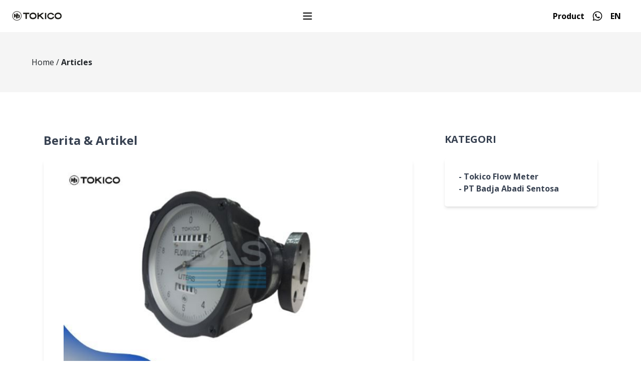

--- FILE ---
content_type: text/html; charset=UTF-8
request_url: https://tokicoflowmeterindonesia.com/article?page=6
body_size: 7609
content:
<!DOCTYPE html>
<html lang="id">
<head>
    <meta name="viewport" content="width=device-width, initial-scale=1">
    <meta charset="UTF-8">
    <title>Articles | Tokicoflowmeterindonesia.com</title>
    <meta name="title" content="Articles | Tokicoflowmeterindonesia.com">
    <meta name="description" content="Artikel yang berkaitan dengan flow meter dari tokico, dapatkan info terkini dan terlengkap disini.">
    <meta name="keyword" content=""article, news, tokico, flowmeter, flow meter">
    <meta name="twitter:card" content="summary">
    <meta name="twitter:title" content="Articles | Tokicoflowmeterindonesia.com">
    <meta name="twitter:description" content="Artikel yang berkaitan dengan flow meter dari tokico, dapatkan info terkini dan terlengkap disini." />
    <meta name="twitter:image" content="https://tokicoflowmeterindonesia.com/images/logo.png">

    <!-- Open Graph data -->
    <meta property="og:title" content="Articles | Tokicoflowmeterindonesia.com">
    <meta property="og:description" content="Artikel yang berkaitan dengan flow meter dari tokico, dapatkan info terkini dan terlengkap disini.">
    <meta property="og:image" content="https://tokicoflowmeterindonesia.com/images/logo.png">
    <meta property="og:locale" content="id_ID">
    <meta property="og:locale:alternate" content="en_US">
    <meta property="og:type" content="website" />
    <meta property="og:url" content="https://tokicoflowmeterindonesia.com/article" />
    

    

    <link rel="apple-touch-icon" sizes="57x57" href="/apple-icon-57x57.png">
    <link rel="apple-touch-icon" sizes="60x60" href="/apple-icon-60x60.png">
    <link rel="apple-touch-icon" sizes="72x72" href="/apple-icon-72x72.png">
    <link rel="apple-touch-icon" sizes="76x76" href="/apple-icon-76x76.png">
    <link rel="apple-touch-icon" sizes="114x114" href="/apple-icon-114x114.png">
    <link rel="apple-touch-icon" sizes="120x120" href="/apple-icon-120x120.png">
    <link rel="apple-touch-icon" sizes="144x144" href="/apple-icon-144x144.png">
    <link rel="apple-touch-icon" sizes="152x152" href="/apple-icon-152x152.png">
    <link rel="apple-touch-icon" sizes="180x180" href="/apple-icon-180x180.png">
    <link rel="icon" type="image/png" sizes="192x192" href="/android-icon-192x192.png">
    <link rel="icon" type="image/png" sizes="32x32" href="/favicon-32x32.png">
    <link rel="icon" type="image/png" sizes="96x96" href="/favicon-96x96.png">
    <link rel="icon" type="image/png" sizes="16x16" href="/favicon-16x16.png">
    <link rel="manifest" href="/manifest.json">
    <meta name="msapplication-TileColor" content="#ffffff">
    <meta name="msapplication-TileImage" content="/ms-icon-144x144.png">
    <meta name="theme-color" content="#ffffff">

	<link rel="stylesheet" href="https://maxcdn.bootstrapcdn.com/bootstrap/4.3.1/css/bootstrap.min.css">
    <link href="https://tokicoflowmeterindonesia.com/css/app.css" rel="stylesheet">
    <link rel="preconnect" href="https://fonts.googleapis.com">
    <link rel="preconnect" href="https://fonts.gstatic.com" crossorigin>
    <link href="https://fonts.googleapis.com/css2?family=Open+Sans:wght@400;700&family=Playfair+Display:wght@400;700&display=swap" rel="stylesheet">

    <!-- Alpine -->
    

    
    <!--Start of Tawk.to Script-->
    <script type="text/javascript">
    var Tawk_API=Tawk_API||{}, Tawk_LoadStart=new Date();
    (function(){
    var s1=document.createElement("script"),s0=document.getElementsByTagName("script")[0];
    s1.async=true;
    s1.src='https://embed.tawk.to/606fd304f7ce182709388f54/1f2qd0jpu';
    s1.charset='UTF-8';
    s1.setAttribute('crossorigin','*');
    s0.parentNode.insertBefore(s1,s0);
    })();
    </script>
    <!--End of Tawk.to Script-->

    <!-- Google Tag Manager -->
    <script>(function(w,d,s,l,i){w[l]=w[l]||[];w[l].push({'gtm.start':
    new Date().getTime(),event:'gtm.js'});var f=d.getElementsByTagName(s)[0],
    j=d.createElement(s),dl=l!='dataLayer'?'&l='+l:'';j.async=true;j.src=
    'https://www.googletagmanager.com/gtm.js?id='+i+dl;f.parentNode.insertBefore(j,f);
    })(window,document,'script','dataLayer','GTM-N7PRXQK');</script>
    <!-- End Google Tag Manager -->

	<!-- Google tag (gtag.js) -->
<script async src="https://www.googletagmanager.com/gtag/js?id=G-41WLZC35HG"></script>
<script>
  window.dataLayer = window.dataLayer || [];
  function gtag(){dataLayer.push(arguments);}
  gtag('js', new Date());

  gtag('config', 'G-41WLZC35HG');
</script>

<!-- Hotjar Tracking Code for Alide Gas Meter -->
<!-- Hotjar Tracking Code for Tokico Indonesia  -->
<script>
    (function(h,o,t,j,a,r){
        h.hj=h.hj||function(){(h.hj.q=h.hj.q||[]).push(arguments)};
        h._hjSettings={hjid:6627345,hjsv:6};
        a=o.getElementsByTagName('head')[0];
        r=o.createElement('script');r.async=1;
        r.src=t+h._hjSettings.hjid+j+h._hjSettings.hjsv;
        a.appendChild(r);
    })(window,document,'https://static.hotjar.com/c/hotjar-','.js?sv=');
</script>

</head>
<body class="antialiased font-sans bg-white" x-data="{ 'showModal': false, 'product_id': 0 }" @keydown.escape="showModal = false" x-cloak>
    <!-- Google Tag Manager (noscript) -->
    <noscript><iframe src="https://www.googletagmanager.com/ns.html?id=GTM-N7PRXQK"
    height="0" width="0" style="display:none;visibility:hidden"></iframe></noscript>
    <!-- End Google Tag Manager (noscript) -->

    <!--
  This example requires Tailwind CSS v2.0+

  The alpine.js code is *NOT* production ready and is included to preview
  possible interactivity
-->

<nav x-data="{ open: false }" class="bg-white">
    <div class="max-w-7xl mx-auto px-4 sm:px-6 lg:px-8">
        <div class="flex justify-between h-16">
            <div class="flex">
                <div class="flex-shrink-0 flex items-center">
                    <a href="https://tokicoflowmeterindonesia.com">
                        <img class="block lg:hidden h-5 w-auto" src="https://tokicoflowmeterindonesia.com/images/logo.png" alt="Tokico Flowmeter Logo">
                        <img class="hidden lg:block h-5 w-auto" src="https://tokicoflowmeterindonesia.com/images/logo.png" alt="Tokico Flowmeter Logo">
                    </a>
                </div>
            </div>

            <div class="hidden sm:ml-6 sm:flex sm:items-center">
                <!-- Profile dropdown -->
                <div class="ml-3 relative">
                    <button type="button"
                        class="inline-flex items-center justify-center p-2 rounded-md text-gray-400 hover:text-gray-500 hover:bg-gray-100 focus:outline-none"
                        aria-controls="mobile-menu" @click="open = !open" aria-expanded="false" x-bind:aria-expanded="open.toString()">
                        <span class="sr-only">Open main menu</span>
                        <svg x-description="Icon when menu is closed.
                                    Heroicon name: outline/menu" x-state:on="Menu open" x-state:off="Menu closed" class="block h-6 w-6 text-black"
                            :class="{ 'hidden': open, 'block': !(open) }" xmlns="http://www.w3.org/2000/svg" fill="none" viewBox="0 0 24 24"
                            stroke="currentColor" aria-hidden="true">
                            <path stroke-linecap="round" stroke-linejoin="round" stroke-width="2" d="M4 6h16M4 12h16M4 18h16"></path>
                        </svg>
                        <svg x-description="Icon when menu is open. Heroicon name: outline/x" x-state:on="Menu open"
                            x-state:off="Menu closed" class="hidden h-6 w-6 text-black" :class="{ 'block': open, 'hidden': !(open) }"
                            xmlns="http://www.w3.org/2000/svg" fill="none" viewBox="0 0 24 24" stroke="currentColor" aria-hidden="true">
                            <path stroke-linecap="round" stroke-linejoin="round" stroke-width="2" d="M6 18L18 6M6 6l12 12"></path>
                        </svg>
                    </button>

                </div>
            </div>
            <div class="hidden sm:ml-6 sm:flex sm:items-center">
                <!-- Profile dropdown -->
                <div class="ml-3 relative font-bold mr-3">
                    <a href="https://tokicoflowmeterindonesia.com/product" class="text-black hover:text-gray-500">Product</a>
                </div>
                <div class="mr-3">
                    <a href="https://wa.me/628877267767?text=From%3A%20https%3A%2F%2Ftokicoflowmeterindonesia.com%2F%0AHallo%20Admin" target="_blank">
                        <img src="https://tokicoflowmeterindonesia.com/images/waicon.png" alt="whatsapp Tokicoflowmeterindonesia.com">
                    </a>
                </div>
                <div class="font-bold mr-3">
                    <a href="https://tokicoflowmeterindonesia.com/en/article" class="text-black hover:text-gray-500">EN</a>
                </div>
            </div>
            <div class="-mr-2 flex items-center sm:hidden">
                <!-- Mobile menu button -->
                <button type="button" class="transition ease-in-out delay-150 inline-flex items-center justify-center p-2 rounded-md text-gray-400 hover:text-gray-500 hover:bg-gray-100 focus:outline-none focus:ring-2 focus:ring-inset focus:ring-indigo-500" aria-controls="mobile-menu" @click="open = !open" aria-expanded="false" x-bind:aria-expanded="open.toString()">
                    <span class="sr-only">Open main menu</span>
                    <svg x-description="Icon when menu is closed.
                    Heroicon name: outline/menu" x-state:on="Menu open" x-state:off="Menu closed" class="block h-6 w-6" :class="{ 'hidden': open, 'block': !(open) }" xmlns="http://www.w3.org/2000/svg" fill="none" viewBox="0 0 24 24" stroke="currentColor" aria-hidden="true">
                        <path stroke-linecap="round" stroke-linejoin="round" stroke-width="2" d="M4 6h16M4 12h16M4 18h16"></path>
                    </svg>
                    <svg x-description="Icon when menu is open. Heroicon name: outline/x" x-state:on="Menu open" x-state:off="Menu closed" class="hidden h-6 w-6" :class="{ 'block': open, 'hidden': !(open) }" xmlns="http://www.w3.org/2000/svg" fill="none" viewBox="0 0 24 24" stroke="currentColor" aria-hidden="true">
                    <path stroke-linecap="round" stroke-linejoin="round" stroke-width="2" d="M6 18L18 6M6 6l12 12"></path>
                    </svg>
                </button>
            </div>
        </div>
    </div>

    <div x-description="show/hide based on menu state." class="transition ease-in-out delay-150 z-50" id="mobile-menu" x-show="open">
        <div class="pt-2 pb-3 space-y-1 h-screen">
            <!-- Current: "bg-indigo-50 border-indigo-500 text-indigo-700", Default: "border-transparent text-gray-500 hover:bg-gray-50 hover:border-gray-300 hover:text-gray-700" -->

            <a href="https://tokicoflowmeterindonesia.com" class="bg-gray-100 border-gray-500 text-gray-700 block pl-3 pr-4 py-2 border-l-4  font-bold">Home</a>
            <a href="https://tokicoflowmeterindonesia.com/about-us" class="border-transparent text-gray-500 hover:bg-gray-50 hover:border-gray-300 hover:text-gray-700 block pl-3 pr-4 py-2 border-l-4">About Us</a>
            <a href="https://tokicoflowmeterindonesia.com/product" class="border-transparent text-gray-500 hover:bg-gray-50 hover:border-gray-300 hover:text-gray-700 block pl-3 pr-4 py-2 border-l-4">Products</a>
            <a href="https://tokicoflowmeterindonesia.com/article" class="border-transparent text-gray-500 hover:bg-gray-50 hover:border-gray-300 hover:text-gray-700 block pl-3 pr-4 py-2 border-l-4">Articles</a>
            <a href="https://tokicoflowmeterindonesia.com/contact-us" class="border-transparent text-gray-500 hover:bg-gray-50 hover:border-gray-300 hover:text-gray-700 block pl-3 pr-4 py-2 border-l-4">Contact Us</a>
        </div>
    </div>
</nav>

    <main>

        <!-- BREADCRUMB -->
<div class="bg-breadcrumb py-5 px-5 mb:px-0">
    <div class="container mx-auto">
        <p class="">

            <a href="https://tokicoflowmeterindonesia.com">Home</a> /
            <span class="font-bold">Articles</span>
        </p>
    </div>
</div>
<!-- END BREADCRUMB -->
<div class="overflow-x-hidden mb-20 px-5 lg:px-0">

    <div class="px-6 py-8 mt-5">
        <div class="container flex justify-between mx-auto">
            <div class="w-full lg:w-8/12">
                <div class="flex items-center justify-between">
                                        <h1 class="text-xl font-bold text-gray-700 md:text-2xl">Berita &amp; Artikel</h1>
                                    </div>

                                <div class="mt-6">
                    <div class="max-w-4xl px-10 py-6 mx-auto bg-white rounded-lg shadow-md">
                        <div class="">
                            <a href="https://tokicoflowmeterindonesia.com/article/tokico-flow-meter/tokico-fro-flow-meter-handal-untuk-akurasi-maksimal-dalam-setiap-aliran">
                                <img src="https://tokicoflowmeterindonesia.com/storage/images/tokico-fro_1746777254.jpg" class="w-full hover:opacity-25 rounded" alt="article Tokico FRO: Flow Meter Handal untuk Akurasi Maksimal dalam Setiap Aliran cover thumbnail" title="article Tokico FRO: Flow Meter Handal untuk Akurasi Maksimal dalam Setiap Aliran cover thumbnail">
                            </a>
                        </div>
                        <div class="flex items-center justify-between mt-5">
                            <span class="font-light text-gray-600">09 May 2025</span>
                            <a href="https://tokicoflowmeterindonesia.com/article/tokico-flow-meter" class="px-2 py-1 font-bold text-gray-100 bg-gray-600 rounded hover:bg-gray-500">
                                Tokico Flow Meter
                            </a>
                        </div>
                        <div class="mt-5">
                            <a href="https://tokicoflowmeterindonesia.com/article/tokico-flow-meter/tokico-fro-flow-meter-handal-untuk-akurasi-maksimal-dalam-setiap-aliran" class="text-2xl font-bold text-gray-700 hover:underline">
                                Tokico FRO: Flow Meter Handal untuk Akurasi Maksimal dalam Setiap Aliran
                            </a>
                            <p class="mt-2 text-gray-600 text-justify">
                                Tahukah Anda betapa pentingnya akurasi dalam mengukur aliran cairan dalam industri? Tokico FRO hadir sebagai solusi andal dengan teknologi positive displacement flow meter, memastikan pengukuran aliran yang akurat dan efisien. Flow meter ini dirancang untuk berbagai aplikasi industri, mulai dari min...
                            </p>
                        </div>
                        <div class="flex items-center justify-between mt-5">
                            <div>
                            </div>

                            <a href="https://tokicoflowmeterindonesia.com/article/tokico-flow-meter/tokico-fro-flow-meter-handal-untuk-akurasi-maksimal-dalam-setiap-aliran" class="border border-black hover:underline py-1 px-2 flex items-center rounded">
                                Detail
                                <svg viewBox="0 0 24 24" width="20" height="20" stroke="currentColor" stroke-width="2" fill="none"
                                    stroke-linecap="round" stroke-linejoin="round" class="ml-1">
                                    <line x1="5" y1="12" x2="19" y2="12"></line>
                                    <polyline points="12 5 19 12 12 19"></polyline>
                                </svg>
                            </a>
                        </div>
                    </div>
                </div>

                                <div class="mt-6">
                    <div class="max-w-4xl px-10 py-6 mx-auto bg-white rounded-lg shadow-md">
                        <div class="">
                            <a href="https://tokicoflowmeterindonesia.com/article/tokico-flow-meter/tokico-frl-flow-meter-digital-untuk-pengukuran-oli-yang-akurat-dan-handal">
                                <img src="https://tokicoflowmeterindonesia.com/storage/images/tokico-frl_1746254865.jpg" class="w-full hover:opacity-25 rounded" alt="article Tokico FRL: Flow Meter Digital untuk Pengukuran Oli yang Akurat dan Handal cover thumbnail" title="article Tokico FRL: Flow Meter Digital untuk Pengukuran Oli yang Akurat dan Handal cover thumbnail">
                            </a>
                        </div>
                        <div class="flex items-center justify-between mt-5">
                            <span class="font-light text-gray-600">03 May 2025</span>
                            <a href="https://tokicoflowmeterindonesia.com/article/tokico-flow-meter" class="px-2 py-1 font-bold text-gray-100 bg-gray-600 rounded hover:bg-gray-500">
                                Tokico Flow Meter
                            </a>
                        </div>
                        <div class="mt-5">
                            <a href="https://tokicoflowmeterindonesia.com/article/tokico-flow-meter/tokico-frl-flow-meter-digital-untuk-pengukuran-oli-yang-akurat-dan-handal" class="text-2xl font-bold text-gray-700 hover:underline">
                                Tokico FRL: Flow Meter Digital untuk Pengukuran Oli yang Akurat dan Handal
                            </a>
                            <p class="mt-2 text-gray-600 text-justify">
                                Mengukur aliran minyak dengan akurasi tinggi bukanlah tugas yang bisa dianggap remeh, terutama dalam industri yang sangat bergantung pada efisiensi bahan bakar dan pelumasan mesin. Tokico FRL hadir sebagai solusi digital modern untuk memastikan pengukuran aliran minyak menjadi lebih mudah, presisi,...
                            </p>
                        </div>
                        <div class="flex items-center justify-between mt-5">
                            <div>
                            </div>

                            <a href="https://tokicoflowmeterindonesia.com/article/tokico-flow-meter/tokico-frl-flow-meter-digital-untuk-pengukuran-oli-yang-akurat-dan-handal" class="border border-black hover:underline py-1 px-2 flex items-center rounded">
                                Detail
                                <svg viewBox="0 0 24 24" width="20" height="20" stroke="currentColor" stroke-width="2" fill="none"
                                    stroke-linecap="round" stroke-linejoin="round" class="ml-1">
                                    <line x1="5" y1="12" x2="19" y2="12"></line>
                                    <polyline points="12 5 19 12 12 19"></polyline>
                                </svg>
                            </a>
                        </div>
                    </div>
                </div>

                                <div class="mt-6">
                    <div class="max-w-4xl px-10 py-6 mx-auto bg-white rounded-lg shadow-md">
                        <div class="">
                            <a href="https://tokicoflowmeterindonesia.com/article/tokico-flow-meter/tokico-fgbb-flow-meter-handal-untuk-pengukuran-akurat-di-industri-minyak">
                                <img src="https://tokicoflowmeterindonesia.com/storage/images/tokico-fgbb_1745478759.jpg" class="w-full hover:opacity-25 rounded" alt="article Tokico FGBB: Flow Meter Handal untuk Pengukuran Akurat di Industri Minyak cover thumbnail" title="article Tokico FGBB: Flow Meter Handal untuk Pengukuran Akurat di Industri Minyak cover thumbnail">
                            </a>
                        </div>
                        <div class="flex items-center justify-between mt-5">
                            <span class="font-light text-gray-600">24 April 2025</span>
                            <a href="https://tokicoflowmeterindonesia.com/article/tokico-flow-meter" class="px-2 py-1 font-bold text-gray-100 bg-gray-600 rounded hover:bg-gray-500">
                                Tokico Flow Meter
                            </a>
                        </div>
                        <div class="mt-5">
                            <a href="https://tokicoflowmeterindonesia.com/article/tokico-flow-meter/tokico-fgbb-flow-meter-handal-untuk-pengukuran-akurat-di-industri-minyak" class="text-2xl font-bold text-gray-700 hover:underline">
                                Tokico FGBB: Flow Meter Handal untuk Pengukuran Akurat di Industri Minyak
                            </a>
                            <p class="mt-2 text-gray-600 text-justify">
                                Dalam industri yang menuntut akurasi tinggi dalam pengukuran fluida, pemilihan flow meter yang tepat sangat krusial, dan Tokico merupakan salah satu merek terpercaya yang telah lama digunakan di berbagai sektor industri. Seri Tokico FGBB dikenal karena presisinya yang tinggi, daya tahan kuat, serta...
                            </p>
                        </div>
                        <div class="flex items-center justify-between mt-5">
                            <div>
                            </div>

                            <a href="https://tokicoflowmeterindonesia.com/article/tokico-flow-meter/tokico-fgbb-flow-meter-handal-untuk-pengukuran-akurat-di-industri-minyak" class="border border-black hover:underline py-1 px-2 flex items-center rounded">
                                Detail
                                <svg viewBox="0 0 24 24" width="20" height="20" stroke="currentColor" stroke-width="2" fill="none"
                                    stroke-linecap="round" stroke-linejoin="round" class="ml-1">
                                    <line x1="5" y1="12" x2="19" y2="12"></line>
                                    <polyline points="12 5 19 12 12 19"></polyline>
                                </svg>
                            </a>
                        </div>
                    </div>
                </div>

                                <div class="mt-6">
                    <div class="max-w-4xl px-10 py-6 mx-auto bg-white rounded-lg shadow-md">
                        <div class="">
                            <a href="https://tokicoflowmeterindonesia.com/article/tokico-flow-meter/tokico-ffl-solusi-flow-meter-untuk-pengukuran-akurat-dalam-volume-besar">
                                <img src="https://tokicoflowmeterindonesia.com/storage/images/tokico-ffl_1745143930.jpg" class="w-full hover:opacity-25 rounded" alt="article Tokico FFL: Solusi Flow Meter untuk Pengukuran Akurat dalam Volume Besar cover thumbnail" title="article Tokico FFL: Solusi Flow Meter untuk Pengukuran Akurat dalam Volume Besar cover thumbnail">
                            </a>
                        </div>
                        <div class="flex items-center justify-between mt-5">
                            <span class="font-light text-gray-600">20 April 2025</span>
                            <a href="https://tokicoflowmeterindonesia.com/article/tokico-flow-meter" class="px-2 py-1 font-bold text-gray-100 bg-gray-600 rounded hover:bg-gray-500">
                                Tokico Flow Meter
                            </a>
                        </div>
                        <div class="mt-5">
                            <a href="https://tokicoflowmeterindonesia.com/article/tokico-flow-meter/tokico-ffl-solusi-flow-meter-untuk-pengukuran-akurat-dalam-volume-besar" class="text-2xl font-bold text-gray-700 hover:underline">
                                Tokico FFL: Solusi Flow Meter untuk Pengukuran Akurat dalam Volume Besar
                            </a>
                            <p class="mt-2 text-gray-600 text-justify">
                                Saat mengelola industri yang membutuhkan pengukuran aliran fluida dalam volume besar, ketepatan dan keandalan adalah kunci utama. Salah satu perangkat yang sudah terbukti andal dalam bidang ini adalah Tokico FFL, flowmeter non-fluktuasi yang dirancang khusus untuk penggunaan industri berat. Untuk me...
                            </p>
                        </div>
                        <div class="flex items-center justify-between mt-5">
                            <div>
                            </div>

                            <a href="https://tokicoflowmeterindonesia.com/article/tokico-flow-meter/tokico-ffl-solusi-flow-meter-untuk-pengukuran-akurat-dalam-volume-besar" class="border border-black hover:underline py-1 px-2 flex items-center rounded">
                                Detail
                                <svg viewBox="0 0 24 24" width="20" height="20" stroke="currentColor" stroke-width="2" fill="none"
                                    stroke-linecap="round" stroke-linejoin="round" class="ml-1">
                                    <line x1="5" y1="12" x2="19" y2="12"></line>
                                    <polyline points="12 5 19 12 12 19"></polyline>
                                </svg>
                            </a>
                        </div>
                    </div>
                </div>

                                <div class="mt-6">
                    <div class="max-w-4xl px-10 py-6 mx-auto bg-white rounded-lg shadow-md">
                        <div class="">
                            <a href="https://tokicoflowmeterindonesia.com/article/tokico-flow-meter/tokico-frp-flow-meter-handal-untuk-perhitungan-akurat">
                                <img src="https://tokicoflowmeterindonesia.com/storage/images/tokico-frp_1744637841.jpg" class="w-full hover:opacity-25 rounded" alt="article Tokico FRP: Flow Meter Handal untuk Perhitungan Akurat cover thumbnail" title="article Tokico FRP: Flow Meter Handal untuk Perhitungan Akurat cover thumbnail">
                            </a>
                        </div>
                        <div class="flex items-center justify-between mt-5">
                            <span class="font-light text-gray-600">14 April 2025</span>
                            <a href="https://tokicoflowmeterindonesia.com/article/tokico-flow-meter" class="px-2 py-1 font-bold text-gray-100 bg-gray-600 rounded hover:bg-gray-500">
                                Tokico Flow Meter
                            </a>
                        </div>
                        <div class="mt-5">
                            <a href="https://tokicoflowmeterindonesia.com/article/tokico-flow-meter/tokico-frp-flow-meter-handal-untuk-perhitungan-akurat" class="text-2xl font-bold text-gray-700 hover:underline">
                                Tokico FRP: Flow Meter Handal untuk Perhitungan Akurat
                            </a>
                            <p class="mt-2 text-gray-600 text-justify">
                                Sedang mencari flow meter yang akurat dan praktis? Tokico FRP solusinya! Didesain khusus untuk memudahkan pengukuran aliran cairan seperti minyak tanah, bensin, solar, hingga minyak sawit mentah. Selain akurat, seri ini juga dilengkapi fitur reset sehingga bisa digunakan berulang kali dengan penguku...
                            </p>
                        </div>
                        <div class="flex items-center justify-between mt-5">
                            <div>
                            </div>

                            <a href="https://tokicoflowmeterindonesia.com/article/tokico-flow-meter/tokico-frp-flow-meter-handal-untuk-perhitungan-akurat" class="border border-black hover:underline py-1 px-2 flex items-center rounded">
                                Detail
                                <svg viewBox="0 0 24 24" width="20" height="20" stroke="currentColor" stroke-width="2" fill="none"
                                    stroke-linecap="round" stroke-linejoin="round" class="ml-1">
                                    <line x1="5" y1="12" x2="19" y2="12"></line>
                                    <polyline points="12 5 19 12 12 19"></polyline>
                                </svg>
                            </a>
                        </div>
                    </div>
                </div>

                


                <div class="mt-8">
                    <div class="flex items-center justify-end">
                        <nav role="navigation" aria-label="Pagination Navigation" class="flex items-center justify-between">
        <div class="flex justify-between flex-1 sm:hidden">
                            <a href="https://tokicoflowmeterindonesia.com/article?page=5" class="relative inline-flex items-center px-4 py-2 text-sm font-medium text-gray-700 bg-white border border-gray-300 leading-5 rounded-md hover:text-gray-500 focus:outline-none focus:ring ring-gray-300 focus:border-blue-300 active:bg-gray-100 active:text-gray-700 transition ease-in-out duration-150">
                    &laquo; Sebelumnya
                </a>
            
                            <a href="https://tokicoflowmeterindonesia.com/article?page=7" class="relative inline-flex items-center px-4 py-2 ml-3 text-sm font-medium text-gray-700 bg-white border border-gray-300 leading-5 rounded-md hover:text-gray-500 focus:outline-none focus:ring ring-gray-300 focus:border-blue-300 active:bg-gray-100 active:text-gray-700 transition ease-in-out duration-150">
                    Berikutnya &raquo;
                </a>
                    </div>

        <div class="hidden sm:flex-1 sm:flex sm:items-center sm:justify-center">
            <div>
                <span class="relative z-0 inline-flex shadow-sm rounded-md">
                    
                                            <a href="https://tokicoflowmeterindonesia.com/article?page=5" rel="prev" class="relative inline-flex items-center px-2 py-2 text-sm font-medium text-gray-500 bg-white border border-gray-300 rounded-l-md leading-5 hover:text-gray-400 focus:z-10 focus:outline-none focus:ring ring-gray-300 focus:border-blue-300 active:bg-gray-100 active:text-gray-500 transition ease-in-out duration-150" aria-label="&amp;laquo; Sebelumnya">
                            <svg class="w-5 h-5" fill="currentColor" viewBox="0 0 20 20">
                                <path fill-rule="evenodd" d="M12.707 5.293a1 1 0 010 1.414L9.414 10l3.293 3.293a1 1 0 01-1.414 1.414l-4-4a1 1 0 010-1.414l4-4a1 1 0 011.414 0z" clip-rule="evenodd" />
                            </svg>
                        </a>
                    
                    
                                            
                        
                        
                                                                                                                        <a href="https://tokicoflowmeterindonesia.com/article?page=1" class="relative inline-flex items-center px-4 py-2 -ml-px text-sm font-medium text-gray-700 bg-white border border-gray-300 leading-5 hover:text-gray-500 focus:z-10 focus:outline-none focus:ring ring-gray-300 focus:border-blue-300 active:bg-gray-100 active:text-gray-700 transition ease-in-out duration-150" aria-label="Go to page 1">
                                        1
                                    </a>
                                                                                                                                <a href="https://tokicoflowmeterindonesia.com/article?page=2" class="relative inline-flex items-center px-4 py-2 -ml-px text-sm font-medium text-gray-700 bg-white border border-gray-300 leading-5 hover:text-gray-500 focus:z-10 focus:outline-none focus:ring ring-gray-300 focus:border-blue-300 active:bg-gray-100 active:text-gray-700 transition ease-in-out duration-150" aria-label="Go to page 2">
                                        2
                                    </a>
                                                                                                                                <a href="https://tokicoflowmeterindonesia.com/article?page=3" class="relative inline-flex items-center px-4 py-2 -ml-px text-sm font-medium text-gray-700 bg-white border border-gray-300 leading-5 hover:text-gray-500 focus:z-10 focus:outline-none focus:ring ring-gray-300 focus:border-blue-300 active:bg-gray-100 active:text-gray-700 transition ease-in-out duration-150" aria-label="Go to page 3">
                                        3
                                    </a>
                                                                                                                                <a href="https://tokicoflowmeterindonesia.com/article?page=4" class="relative inline-flex items-center px-4 py-2 -ml-px text-sm font-medium text-gray-700 bg-white border border-gray-300 leading-5 hover:text-gray-500 focus:z-10 focus:outline-none focus:ring ring-gray-300 focus:border-blue-300 active:bg-gray-100 active:text-gray-700 transition ease-in-out duration-150" aria-label="Go to page 4">
                                        4
                                    </a>
                                                                                                                                <a href="https://tokicoflowmeterindonesia.com/article?page=5" class="relative inline-flex items-center px-4 py-2 -ml-px text-sm font-medium text-gray-700 bg-white border border-gray-300 leading-5 hover:text-gray-500 focus:z-10 focus:outline-none focus:ring ring-gray-300 focus:border-blue-300 active:bg-gray-100 active:text-gray-700 transition ease-in-out duration-150" aria-label="Go to page 5">
                                        5
                                    </a>
                                                                                                                                <span aria-current="page">
                                        <span class="relative inline-flex items-center px-4 py-2 -ml-px text-sm font-medium text-gray-500 bg-white border border-gray-300 cursor-default leading-5">6</span>
                                    </span>
                                                                                                                                <a href="https://tokicoflowmeterindonesia.com/article?page=7" class="relative inline-flex items-center px-4 py-2 -ml-px text-sm font-medium text-gray-700 bg-white border border-gray-300 leading-5 hover:text-gray-500 focus:z-10 focus:outline-none focus:ring ring-gray-300 focus:border-blue-300 active:bg-gray-100 active:text-gray-700 transition ease-in-out duration-150" aria-label="Go to page 7">
                                        7
                                    </a>
                                                                                                                                <a href="https://tokicoflowmeterindonesia.com/article?page=8" class="relative inline-flex items-center px-4 py-2 -ml-px text-sm font-medium text-gray-700 bg-white border border-gray-300 leading-5 hover:text-gray-500 focus:z-10 focus:outline-none focus:ring ring-gray-300 focus:border-blue-300 active:bg-gray-100 active:text-gray-700 transition ease-in-out duration-150" aria-label="Go to page 8">
                                        8
                                    </a>
                                                                                                                                <a href="https://tokicoflowmeterindonesia.com/article?page=9" class="relative inline-flex items-center px-4 py-2 -ml-px text-sm font-medium text-gray-700 bg-white border border-gray-300 leading-5 hover:text-gray-500 focus:z-10 focus:outline-none focus:ring ring-gray-300 focus:border-blue-300 active:bg-gray-100 active:text-gray-700 transition ease-in-out duration-150" aria-label="Go to page 9">
                                        9
                                    </a>
                                                                                                                                <a href="https://tokicoflowmeterindonesia.com/article?page=10" class="relative inline-flex items-center px-4 py-2 -ml-px text-sm font-medium text-gray-700 bg-white border border-gray-300 leading-5 hover:text-gray-500 focus:z-10 focus:outline-none focus:ring ring-gray-300 focus:border-blue-300 active:bg-gray-100 active:text-gray-700 transition ease-in-out duration-150" aria-label="Go to page 10">
                                        10
                                    </a>
                                                                                                                                
                                                    <span aria-disabled="true">
                                <span class="relative inline-flex items-center px-4 py-2 -ml-px text-sm font-medium text-gray-700 bg-white border border-gray-300 cursor-default leading-5">...</span>
                            </span>
                        
                        
                                                                    
                        
                        
                                                                                                                        <a href="https://tokicoflowmeterindonesia.com/article?page=25" class="relative inline-flex items-center px-4 py-2 -ml-px text-sm font-medium text-gray-700 bg-white border border-gray-300 leading-5 hover:text-gray-500 focus:z-10 focus:outline-none focus:ring ring-gray-300 focus:border-blue-300 active:bg-gray-100 active:text-gray-700 transition ease-in-out duration-150" aria-label="Go to page 25">
                                        25
                                    </a>
                                                                                                                                <a href="https://tokicoflowmeterindonesia.com/article?page=26" class="relative inline-flex items-center px-4 py-2 -ml-px text-sm font-medium text-gray-700 bg-white border border-gray-300 leading-5 hover:text-gray-500 focus:z-10 focus:outline-none focus:ring ring-gray-300 focus:border-blue-300 active:bg-gray-100 active:text-gray-700 transition ease-in-out duration-150" aria-label="Go to page 26">
                                        26
                                    </a>
                                                                                                        
                    
                                            <a href="https://tokicoflowmeterindonesia.com/article?page=7" rel="next" class="relative inline-flex items-center px-2 py-2 -ml-px text-sm font-medium text-gray-500 bg-white border border-gray-300 rounded-r-md leading-5 hover:text-gray-400 focus:z-10 focus:outline-none focus:ring ring-gray-300 focus:border-blue-300 active:bg-gray-100 active:text-gray-500 transition ease-in-out duration-150" aria-label="Berikutnya &amp;raquo;">
                            <svg class="w-5 h-5" fill="currentColor" viewBox="0 0 20 20">
                                <path fill-rule="evenodd" d="M7.293 14.707a1 1 0 010-1.414L10.586 10 7.293 6.707a1 1 0 011.414-1.414l4 4a1 1 0 010 1.414l-4 4a1 1 0 01-1.414 0z" clip-rule="evenodd" />
                            </svg>
                        </a>
                                    </span>
            </div>
        </div>
    </nav>

                    </div>
                </div>
            </div>
            <div class="hidden w-4/12 -mx-8 lg:block">
                <div class="px-8">
                    <h1 class="mb-4 text-xl font-bold text-gray-700">KATEGORI</h1>
                    <div class="flex flex-col max-w-sm px-4 py-6 mx-auto bg-white rounded-lg shadow-md">
                        <ul>
                                                            <li>
                                    <a href="https://tokicoflowmeterindonesia.com/article/tokico-flow-meter" class="mx-1 font-bold text-gray-700 hover:text-gray-600 hover:underline">-
                                        Tokico Flow Meter
                                    </a>
                                </li>
                                                            <li>
                                    <a href="https://tokicoflowmeterindonesia.com/article/pt-badja-abadi-sentosa" class="mx-1 font-bold text-gray-700 hover:text-gray-600 hover:underline">-
                                        PT Badja Abadi Sentosa
                                    </a>
                                </li>
                                                    </ul>
                    </div>
                </div>
            </div>
        </div>
    </div>
</div>

    </main>

    <footer class="w-full bg-footer pt-10 pb-5">

    <div class="container mx-auto grid grid-cols-12 gap-8 flex items-center justify-center text-white">
        <div class="col-span-12 items-center justify-center md:justify-start md:items-start md:col-span-3 flex items-center">
            <img src="https://tokicoflowmeterindonesia.com/images/logo-light.png" alt="logo Tokicoflowmeterindonesia.com light" title="logo Tokicoflowmeterindonesia.com light" class="w-32">
        </div>
        <div class="col-span-12 md:col-span-9 grid grid-cols-12 gap-4 md:gap-0 px-5 md:px-0">
            <div class="col-span-12 md:col-span-4">
                <h5 class="font-bold ">
                    Sitemap
                </h5>
                <ul class="mt-3">
                    <li>
                        <a href="https://tokicoflowmeterindonesia.com/about-us" class="text-gray-500  hover:text-white">
                            About Us
                        </a>
                    </li>
                    <li>
                        <a href="https://tokicoflowmeterindonesia.com/product" class="text-gray-500  hover:text-white">
                            Products
                        </a>
                    </li>
                    <li>
                        <a href="https://tokicoflowmeterindonesia.com/article" class="text-gray-500  hover:text-white">
                            Articles
                        </a>
                    </li>
                    <li>
                        <a href="https://tokicoflowmeterindonesia.com/contact-us" class="text-gray-500  hover:text-white">
                            Contact Us
                        </a>
                    </li>
                </ul>
            </div>
            <div class="col-span-12 md:col-span-4">

                <h5 class="font-bold ">
                    Other Page
                </h5>
                <ul class="mt-3">
                    <li>
                        <a href="https://badjaabadisentosa.com" target="_blank" class="text-gray-500  hover:text-white">
                            Badja Abadi Sentosa
                        </a>
                    </li>

                    <li>
                        <a href="https://tokicoflowmeterindonesia.com/faq" class="text-gray-500  hover:text-white">
                            FAQ
                        </a>
                    </li>

                                    </ul>
            </div>
            <div class="col-span-12 md:col-span-4 text-gray-500">
                <h5 class="font-bold text-white">
                    Company Info
                </h5>

                <p class="mt-3">Address:</p>
                <a href="https://goo.gl/maps/P1uBsNAAPtrJ9AV88" target="_blank">

                    <p>
                        Komplek Glodok Jaya, Ruko No. 90
                    </p>
                    <p>
                        Jl. Hayam Wuruk, Jakarta 11180
                    </p>
                </a>

                <br>
                <p>Email: <a href="mailto:enquiry@tokicoflowmeterindonesia.com" class=text-gray-400>enquiry@tokicoflowmeterindonesia.com</a></p>
                <p>Phone: <a href="tel:+62216498752" class=text-gray-400>+62-21-649 8752</a></p>
            </div>
        </div>
    </div>

    <p class="text-sm text-gray-500 text-center mt-10 border-t border-solid border-gray-700 pt-5">
        Copyright @ 2026 PT Badja Abadi Sentosa. All Right Reserved
    </p>

</footer>
    <script src="https://tokicoflowmeterindonesia.com/js/app.js"></script>

    <script>
        document.addEventListener('contextmenu', event => event.preventDefault());
    </script>
<script src="https://ajax.googleapis.com/ajax/libs/jquery/3.4.1/jquery.min.js"></script>
<script src="https://cdnjs.cloudflare.com/ajax/libs/popper.js/1.14.7/umd/popper.min.js"></script>
<script src="https://maxcdn.bootstrapcdn.com/bootstrap/4.3.1/js/bootstrap.min.js"></script>
    </body>
</html>


--- FILE ---
content_type: application/javascript
request_url: https://tokicoflowmeterindonesia.com/js/app.js
body_size: 15885
content:
(()=>{"use strict";var e,t={306:(e,t,n)=>{n.d(t,{Z:()=>En});var r,i,o,a,s=!1,l=!1,c=[];function u(e){!function(e){c.includes(e)||c.push(e);l||s||(s=!0,queueMicrotask(d))}(e)}function f(e){let t=c.indexOf(e);-1!==t&&c.splice(t,1)}function d(){s=!1,l=!0;for(let e=0;e<c.length;e++)c[e]();c.length=0,l=!1}var p=!0;function _(e){i=e}var h=[],m=[],v=[];function g(e,t){"function"==typeof t?(e._x_cleanups||(e._x_cleanups=[]),e._x_cleanups.push(t)):(t=e,m.push(t))}function x(e,t){e._x_attributeCleanups&&Object.entries(e._x_attributeCleanups).forEach((([n,r])=>{(void 0===t||t.includes(n))&&(r.forEach((e=>e())),delete e._x_attributeCleanups[n])}))}var y=new MutationObserver(j),b=!1;function w(){y.observe(document,{subtree:!0,childList:!0,attributes:!0,attributeOldValue:!0}),b=!0}function E(){(O=O.concat(y.takeRecords())).length&&!k&&(k=!0,queueMicrotask((()=>{j(O),O.length=0,k=!1}))),y.disconnect(),b=!1}var O=[],k=!1;function A(e){if(!b)return e();E();let t=e();return w(),t}var S=!1,C=[];function j(e){if(S)return void(C=C.concat(e));let t=[],n=[],r=new Map,i=new Map;for(let o=0;o<e.length;o++)if(!e[o].target._x_ignoreMutationObserver&&("childList"===e[o].type&&(e[o].addedNodes.forEach((e=>1===e.nodeType&&t.push(e))),e[o].removedNodes.forEach((e=>1===e.nodeType&&n.push(e)))),"attributes"===e[o].type)){let t=e[o].target,n=e[o].attributeName,a=e[o].oldValue,s=()=>{r.has(t)||r.set(t,[]),r.get(t).push({name:n,value:t.getAttribute(n)})},l=()=>{i.has(t)||i.set(t,[]),i.get(t).push(n)};t.hasAttribute(n)&&null===a?s():t.hasAttribute(n)?(l(),s()):l()}i.forEach(((e,t)=>{x(t,e)})),r.forEach(((e,t)=>{h.forEach((n=>n(t,e)))}));for(let e of n)if(!t.includes(e)&&(m.forEach((t=>t(e))),e._x_cleanups))for(;e._x_cleanups.length;)e._x_cleanups.pop()();t.forEach((e=>{e._x_ignoreSelf=!0,e._x_ignore=!0}));for(let e of t)n.includes(e)||e.isConnected&&(delete e._x_ignoreSelf,delete e._x_ignore,v.forEach((t=>t(e))),e._x_ignore=!0,e._x_ignoreSelf=!0);t.forEach((e=>{delete e._x_ignoreSelf,delete e._x_ignore})),t=null,n=null,r=null,i=null}function $(e){return N(P(e))}function M(e,t,n){return e._x_dataStack=[t,...P(n||e)],()=>{e._x_dataStack=e._x_dataStack.filter((e=>e!==t))}}function L(e,t){let n=e._x_dataStack[0];Object.entries(t).forEach((([e,t])=>{n[e]=t}))}function P(e){return e._x_dataStack?e._x_dataStack:"function"==typeof ShadowRoot&&e instanceof ShadowRoot?P(e.host):e.parentNode?P(e.parentNode):[]}function N(e){let t=new Proxy({},{ownKeys:()=>Array.from(new Set(e.flatMap((e=>Object.keys(e))))),has:(t,n)=>e.some((e=>e.hasOwnProperty(n))),get:(n,r)=>(e.find((e=>{if(e.hasOwnProperty(r)){let n=Object.getOwnPropertyDescriptor(e,r);if(n.get&&n.get._x_alreadyBound||n.set&&n.set._x_alreadyBound)return!0;if((n.get||n.set)&&n.enumerable){let i=n.get,o=n.set,a=n;i=i&&i.bind(t),o=o&&o.bind(t),i&&(i._x_alreadyBound=!0),o&&(o._x_alreadyBound=!0),Object.defineProperty(e,r,{...a,get:i,set:o})}return!0}return!1}))||{})[r],set:(t,n,r)=>{let i=e.find((e=>e.hasOwnProperty(n)));return i?i[n]=r:e[e.length-1][n]=r,!0}});return t}function T(e){let t=(n,r="")=>{Object.entries(Object.getOwnPropertyDescriptors(n)).forEach((([i,{value:o,enumerable:a}])=>{if(!1===a||void 0===o)return;let s=""===r?i:`${r}.${i}`;var l;"object"==typeof o&&null!==o&&o._x_interceptor?n[i]=o.initialize(e,s,i):"object"!=typeof(l=o)||Array.isArray(l)||null===l||o===n||o instanceof Element||t(o,s)}))};return t(e)}function R(e,t=(()=>{})){let n={initialValue:void 0,_x_interceptor:!0,initialize(t,n,r){return e(this.initialValue,(()=>function(e,t){return t.split(".").reduce(((e,t)=>e[t]),e)}(t,n)),(e=>z(t,n,e)),n,r)}};return t(n),e=>{if("object"==typeof e&&null!==e&&e._x_interceptor){let t=n.initialize.bind(n);n.initialize=(r,i,o)=>{let a=e.initialize(r,i,o);return n.initialValue=a,t(r,i,o)}}else n.initialValue=e;return n}}function z(e,t,n){if("string"==typeof t&&(t=t.split(".")),1!==t.length){if(0===t.length)throw error;return e[t[0]]||(e[t[0]]={}),z(e[t[0]],t.slice(1),n)}e[t[0]]=n}var I={};function D(e,t){I[e]=t}function q(e,t){return Object.entries(I).forEach((([n,r])=>{Object.defineProperty(e,`$${n}`,{get(){let[e,n]=re(t);return e={interceptor:R,...e},g(t,n),r(t,e)},enumerable:!1})})),e}function W(e,t,n,...r){try{return n(...r)}catch(n){B(n,e,t)}}function B(e,t,n){Object.assign(e,{el:t,expression:n}),console.warn(`Alpine Expression Error: ${e.message}\n\n${n?'Expression: "'+n+'"\n\n':""}`,t),setTimeout((()=>{throw e}),0)}function F(e,t,n={}){let r;return V(e,t)((e=>r=e),n),r}function V(...e){return Z(...e)}var Z=K;function K(e,t){let n={};q(n,e);let r=[n,...P(e)];if("function"==typeof t)return function(e,t){return(n=(()=>{}),{scope:r={},params:i=[]}={})=>{H(n,t.apply(N([r,...e]),i))}}(r,t);let i=function(e,t,n){let r=function(e,t){if(U[e])return U[e];let n=Object.getPrototypeOf((async function(){})).constructor,r=/^[\n\s]*if.*\(.*\)/.test(e)||/^(let|const)\s/.test(e)?`(() => { ${e} })()`:e;let i=(()=>{try{return new n(["__self","scope"],`with (scope) { __self.result = ${r} }; __self.finished = true; return __self.result;`)}catch(n){return B(n,t,e),Promise.resolve()}})();return U[e]=i,i}(t,n);return(i=(()=>{}),{scope:o={},params:a=[]}={})=>{r.result=void 0,r.finished=!1;let s=N([o,...e]);if("function"==typeof r){let e=r(r,s).catch((e=>B(e,n,t)));r.finished?(H(i,r.result,s,a,n),r.result=void 0):e.then((e=>{H(i,e,s,a,n)})).catch((e=>B(e,n,t))).finally((()=>r.result=void 0))}}}(r,t,e);return W.bind(null,e,t,i)}var U={};function H(e,t,n,r,i){if("function"==typeof t){let o=t.apply(n,r);o instanceof Promise?o.then((t=>H(e,t,n,r))).catch((e=>B(e,i,t))):e(o)}else e(t)}var J="x-";function G(e=""){return J+e}var Q={};function X(e,t){Q[e]=t}function Y(e,t,n){let r={},i=Array.from(t).map(oe(((e,t)=>r[e]=t))).filter(le).map(function(e,t){return({name:n,value:r})=>{let i=n.match(ce()),o=n.match(/:([a-zA-Z0-9\-:]+)/),a=n.match(/\.[^.\]]+(?=[^\]]*$)/g)||[],s=t||e[n]||n;return{type:i?i[1]:null,value:o?o[1]:null,modifiers:a.map((e=>e.replace(".",""))),expression:r,original:s}}}(r,n)).sort(de);return i.map((t=>function(e,t){let n=()=>{},r=Q[t.type]||n,[i,o]=re(e);!function(e,t,n){e._x_attributeCleanups||(e._x_attributeCleanups={}),e._x_attributeCleanups[t]||(e._x_attributeCleanups[t]=[]),e._x_attributeCleanups[t].push(n)}(e,t.original,o);let a=()=>{e._x_ignore||e._x_ignoreSelf||(r.inline&&r.inline(e,t,i),r=r.bind(r,e,t,i),ee?te.get(ne).push(r):r())};return a.runCleanups=o,a}(e,t)))}var ee=!1,te=new Map,ne=Symbol();function re(e){let t=[],[n,r]=function(e){let t=()=>{};return[n=>{let r=i(n);return e._x_effects||(e._x_effects=new Set,e._x_runEffects=()=>{e._x_effects.forEach((e=>e()))}),e._x_effects.add(r),t=()=>{void 0!==r&&(e._x_effects.delete(r),o(r))},r},()=>{t()}]}(e);t.push(r);return[{Alpine:He,effect:n,cleanup:e=>t.push(e),evaluateLater:V.bind(V,e),evaluate:F.bind(F,e)},()=>t.forEach((e=>e()))]}var ie=(e,t)=>({name:n,value:r})=>(n.startsWith(e)&&(n=n.replace(e,t)),{name:n,value:r});function oe(e=(()=>{})){return({name:t,value:n})=>{let{name:r,value:i}=ae.reduce(((e,t)=>t(e)),{name:t,value:n});return r!==t&&e(r,t),{name:r,value:i}}}var ae=[];function se(e){ae.push(e)}function le({name:e}){return ce().test(e)}var ce=()=>new RegExp(`^${J}([^:^.]+)\\b`);var ue="DEFAULT",fe=["ignore","ref","data","id","bind","init","for","model","modelable","transition","show","if",ue,"teleport","element"];function de(e,t){let n=-1===fe.indexOf(e.type)?ue:e.type,r=-1===fe.indexOf(t.type)?ue:t.type;return fe.indexOf(n)-fe.indexOf(r)}function pe(e,t,n={}){e.dispatchEvent(new CustomEvent(t,{detail:n,bubbles:!0,composed:!0,cancelable:!0}))}var _e=[],he=!1;function me(e){_e.push(e),queueMicrotask((()=>{he||setTimeout((()=>{ve()}))}))}function ve(){for(he=!1;_e.length;)_e.shift()()}function ge(e,t){if("function"==typeof ShadowRoot&&e instanceof ShadowRoot)return void Array.from(e.children).forEach((e=>ge(e,t)));let n=!1;if(t(e,(()=>n=!0)),n)return;let r=e.firstElementChild;for(;r;)ge(r,t),r=r.nextElementSibling}function xe(e,...t){console.warn(`Alpine Warning: ${e}`,...t)}var ye=[],be=[];function we(){return ye.map((e=>e()))}function Ee(){return ye.concat(be).map((e=>e()))}function Oe(e){ye.push(e)}function ke(e){be.push(e)}function Ae(e,t=!1){return Se(e,(e=>{if((t?Ee():we()).some((t=>e.matches(t))))return!0}))}function Se(e,t){if(e){if(t(e))return e;if(e._x_teleportBack&&(e=e._x_teleportBack),e.parentElement)return Se(e.parentElement,t)}}function Ce(e,t=ge){!function(e){ee=!0;let t=Symbol();ne=t,te.set(t,[]);let n=()=>{for(;te.get(t).length;)te.get(t).shift()();te.delete(t)};e(n),ee=!1,n()}((()=>{t(e,((e,t)=>{Y(e,e.attributes).forEach((e=>e())),e._x_ignore&&t()}))}))}function je(e,t){return Array.isArray(t)?$e(e,t.join(" ")):"object"==typeof t&&null!==t?function(e,t){let n=e=>e.split(" ").filter(Boolean),r=Object.entries(t).flatMap((([e,t])=>!!t&&n(e))).filter(Boolean),i=Object.entries(t).flatMap((([e,t])=>!t&&n(e))).filter(Boolean),o=[],a=[];return i.forEach((t=>{e.classList.contains(t)&&(e.classList.remove(t),a.push(t))})),r.forEach((t=>{e.classList.contains(t)||(e.classList.add(t),o.push(t))})),()=>{a.forEach((t=>e.classList.add(t))),o.forEach((t=>e.classList.remove(t)))}}(e,t):"function"==typeof t?je(e,t()):$e(e,t)}function $e(e,t){return t=!0===t?t="":t||"",n=t.split(" ").filter((t=>!e.classList.contains(t))).filter(Boolean),e.classList.add(...n),()=>{e.classList.remove(...n)};var n}function Me(e,t){return"object"==typeof t&&null!==t?function(e,t){let n={};return Object.entries(t).forEach((([t,r])=>{n[t]=e.style[t],t.startsWith("--")||(t=t.replace(/([a-z])([A-Z])/g,"$1-$2").toLowerCase()),e.style.setProperty(t,r)})),setTimeout((()=>{0===e.style.length&&e.removeAttribute("style")})),()=>{Me(e,n)}}(e,t):function(e,t){let n=e.getAttribute("style",t);return e.setAttribute("style",t),()=>{e.setAttribute("style",n||"")}}(e,t)}function Le(e,t=(()=>{})){let n=!1;return function(){n?t.apply(this,arguments):(n=!0,e.apply(this,arguments))}}function Pe(e,t,n={}){e._x_transition||(e._x_transition={enter:{during:n,start:n,end:n},leave:{during:n,start:n,end:n},in(n=(()=>{}),r=(()=>{})){Te(e,t,{during:this.enter.during,start:this.enter.start,end:this.enter.end},n,r)},out(n=(()=>{}),r=(()=>{})){Te(e,t,{during:this.leave.during,start:this.leave.start,end:this.leave.end},n,r)}})}function Ne(e){let t=e.parentNode;if(t)return t._x_hidePromise?t:Ne(t)}function Te(e,t,{during:n,start:r,end:i}={},o=(()=>{}),a=(()=>{})){if(e._x_transitioning&&e._x_transitioning.cancel(),0===Object.keys(n).length&&0===Object.keys(r).length&&0===Object.keys(i).length)return o(),void a();let s,l,c;!function(e,t){let n,r,i,o=Le((()=>{A((()=>{n=!0,r||t.before(),i||(t.end(),ve()),t.after(),e.isConnected&&t.cleanup(),delete e._x_transitioning}))}));e._x_transitioning={beforeCancels:[],beforeCancel(e){this.beforeCancels.push(e)},cancel:Le((function(){for(;this.beforeCancels.length;)this.beforeCancels.shift()();o()})),finish:o},A((()=>{t.start(),t.during()})),he=!0,requestAnimationFrame((()=>{if(n)return;let o=1e3*Number(getComputedStyle(e).transitionDuration.replace(/,.*/,"").replace("s","")),a=1e3*Number(getComputedStyle(e).transitionDelay.replace(/,.*/,"").replace("s",""));0===o&&(o=1e3*Number(getComputedStyle(e).animationDuration.replace("s",""))),A((()=>{t.before()})),r=!0,requestAnimationFrame((()=>{n||(A((()=>{t.end()})),ve(),setTimeout(e._x_transitioning.finish,o+a),i=!0)}))}))}(e,{start(){s=t(e,r)},during(){l=t(e,n)},before:o,end(){s(),c=t(e,i)},after:a,cleanup(){l(),c()}})}function Re(e,t,n){if(-1===e.indexOf(t))return n;const r=e[e.indexOf(t)+1];if(!r)return n;if("scale"===t&&isNaN(r))return n;if("duration"===t){let e=r.match(/([0-9]+)ms/);if(e)return e[1]}return"origin"===t&&["top","right","left","center","bottom"].includes(e[e.indexOf(t)+2])?[r,e[e.indexOf(t)+2]].join(" "):r}X("transition",((e,{value:t,modifiers:n,expression:r},{evaluate:i})=>{"function"==typeof r&&(r=i(r)),r?function(e,t,n){Pe(e,je,""),{enter:t=>{e._x_transition.enter.during=t},"enter-start":t=>{e._x_transition.enter.start=t},"enter-end":t=>{e._x_transition.enter.end=t},leave:t=>{e._x_transition.leave.during=t},"leave-start":t=>{e._x_transition.leave.start=t},"leave-end":t=>{e._x_transition.leave.end=t}}[n](t)}(e,r,t):function(e,t,n){Pe(e,Me);let r=!t.includes("in")&&!t.includes("out")&&!n,i=r||t.includes("in")||["enter"].includes(n),o=r||t.includes("out")||["leave"].includes(n);t.includes("in")&&!r&&(t=t.filter(((e,n)=>n<t.indexOf("out"))));t.includes("out")&&!r&&(t=t.filter(((e,n)=>n>t.indexOf("out"))));let a=!t.includes("opacity")&&!t.includes("scale"),s=a||t.includes("opacity"),l=a||t.includes("scale"),c=s?0:1,u=l?Re(t,"scale",95)/100:1,f=Re(t,"delay",0),d=Re(t,"origin","center"),p="opacity, transform",_=Re(t,"duration",150)/1e3,h=Re(t,"duration",75)/1e3,m="cubic-bezier(0.4, 0.0, 0.2, 1)";i&&(e._x_transition.enter.during={transformOrigin:d,transitionDelay:f,transitionProperty:p,transitionDuration:`${_}s`,transitionTimingFunction:m},e._x_transition.enter.start={opacity:c,transform:`scale(${u})`},e._x_transition.enter.end={opacity:1,transform:"scale(1)"});o&&(e._x_transition.leave.during={transformOrigin:d,transitionDelay:f,transitionProperty:p,transitionDuration:`${h}s`,transitionTimingFunction:m},e._x_transition.leave.start={opacity:1,transform:"scale(1)"},e._x_transition.leave.end={opacity:c,transform:`scale(${u})`})}(e,n,t)})),window.Element.prototype._x_toggleAndCascadeWithTransitions=function(e,t,n,r){let i=()=>{"visible"===document.visibilityState?requestAnimationFrame(n):setTimeout(n)};t?e._x_transition&&(e._x_transition.enter||e._x_transition.leave)?e._x_transition.enter&&(Object.entries(e._x_transition.enter.during).length||Object.entries(e._x_transition.enter.start).length||Object.entries(e._x_transition.enter.end).length)?e._x_transition.in(n):i():e._x_transition?e._x_transition.in(n):i():(e._x_hidePromise=e._x_transition?new Promise(((t,n)=>{e._x_transition.out((()=>{}),(()=>t(r))),e._x_transitioning.beforeCancel((()=>n({isFromCancelledTransition:!0})))})):Promise.resolve(r),queueMicrotask((()=>{let t=Ne(e);t?(t._x_hideChildren||(t._x_hideChildren=[]),t._x_hideChildren.push(e)):queueMicrotask((()=>{let t=e=>{let n=Promise.all([e._x_hidePromise,...(e._x_hideChildren||[]).map(t)]).then((([e])=>e()));return delete e._x_hidePromise,delete e._x_hideChildren,n};t(e).catch((e=>{if(!e.isFromCancelledTransition)throw e}))}))})))};var ze=!1;function Ie(e,t=(()=>{})){return(...n)=>ze?t(...n):e(...n)}function De(e,t,n,i=[]){switch(e._x_bindings||(e._x_bindings=r({})),e._x_bindings[t]=n,t=i.includes("camel")?t.toLowerCase().replace(/-(\w)/g,((e,t)=>t.toUpperCase())):t){case"value":!function(e,t){if("radio"===e.type)void 0===e.attributes.value&&(e.value=t),window.fromModel&&(e.checked=qe(e.value,t));else if("checkbox"===e.type)Number.isInteger(t)?e.value=t:Number.isInteger(t)||Array.isArray(t)||"boolean"==typeof t||[null,void 0].includes(t)?Array.isArray(t)?e.checked=t.some((t=>qe(t,e.value))):e.checked=!!t:e.value=String(t);else if("SELECT"===e.tagName)!function(e,t){const n=[].concat(t).map((e=>e+""));Array.from(e.options).forEach((e=>{e.selected=n.includes(e.value)}))}(e,t);else{if(e.value===t)return;e.value=t}}(e,n);break;case"style":!function(e,t){e._x_undoAddedStyles&&e._x_undoAddedStyles();e._x_undoAddedStyles=Me(e,t)}(e,n);break;case"class":!function(e,t){e._x_undoAddedClasses&&e._x_undoAddedClasses();e._x_undoAddedClasses=je(e,t)}(e,n);break;default:!function(e,t,n){[null,void 0,!1].includes(n)&&function(e){return!["aria-pressed","aria-checked","aria-expanded","aria-selected"].includes(e)}(t)?e.removeAttribute(t):(We(t)&&(n=t),function(e,t,n){e.getAttribute(t)!=n&&e.setAttribute(t,n)}(e,t,n))}(e,t,n)}}function qe(e,t){return e==t}function We(e){return["disabled","checked","required","readonly","hidden","open","selected","autofocus","itemscope","multiple","novalidate","allowfullscreen","allowpaymentrequest","formnovalidate","autoplay","controls","loop","muted","playsinline","default","ismap","reversed","async","defer","nomodule"].includes(e)}function Be(e,t){var n;return function(){var r=this,i=arguments,o=function(){n=null,e.apply(r,i)};clearTimeout(n),n=setTimeout(o,t)}}function Fe(e,t){let n;return function(){let r=this,i=arguments;n||(e.apply(r,i),n=!0,setTimeout((()=>n=!1),t))}}var Ve={},Ze=!1;var Ke={};var Ue={};var He={get reactive(){return r},get release(){return o},get effect(){return i},get raw(){return a},version:"3.9.5",flushAndStopDeferringMutations:function(){S=!1,j(C),C=[]},disableEffectScheduling:function(e){p=!1,e(),p=!0},setReactivityEngine:function(e){r=e.reactive,o=e.release,i=t=>e.effect(t,{scheduler:e=>{p?u(e):e()}}),a=e.raw},closestDataStack:P,skipDuringClone:Ie,addRootSelector:Oe,addInitSelector:ke,addScopeToNode:M,deferMutations:function(){S=!0},mapAttributes:se,evaluateLater:V,setEvaluator:function(e){Z=e},mergeProxies:N,findClosest:Se,closestRoot:Ae,interceptor:R,transition:Te,setStyles:Me,mutateDom:A,directive:X,throttle:Fe,debounce:Be,evaluate:F,initTree:Ce,nextTick:me,prefixed:G,prefix:function(e){J=e},plugin:function(e){e(He)},magic:D,store:function(e,t){if(Ze||(Ve=r(Ve),Ze=!0),void 0===t)return Ve[e];Ve[e]=t,"object"==typeof t&&null!==t&&t.hasOwnProperty("init")&&"function"==typeof t.init&&Ve[e].init(),T(Ve[e])},start:function(){var e;document.body||xe("Unable to initialize. Trying to load Alpine before `<body>` is available. Did you forget to add `defer` in Alpine's `<script>` tag?"),pe(document,"alpine:init"),pe(document,"alpine:initializing"),w(),e=e=>Ce(e,ge),v.push(e),g((e=>{ge(e,(e=>x(e)))})),function(e){h.push(e)}(((e,t)=>{Y(e,t).forEach((e=>e()))})),Array.from(document.querySelectorAll(Ee())).filter((e=>!Ae(e.parentElement,!0))).forEach((e=>{Ce(e)})),pe(document,"alpine:initialized")},clone:function(e,t){t._x_dataStack||(t._x_dataStack=e._x_dataStack),ze=!0,function(e){let t=i;_(((e,n)=>{let r=t(e);return o(r),()=>{}})),e(),_(t)}((()=>{!function(e){let t=!1;Ce(e,((e,n)=>{ge(e,((e,r)=>{if(t&&function(e){return we().some((t=>e.matches(t)))}(e))return r();t=!0,n(e,r)}))}))}(t)})),ze=!1},bound:function(e,t,n){if(e._x_bindings&&void 0!==e._x_bindings[t])return e._x_bindings[t];let r=e.getAttribute(t);return null===r?"function"==typeof n?n():n:We(t)?!![t,"true"].includes(r):""===r||r},$data:$,data:function(e,t){Ue[e]=t},bind:function(e,t){Ke[e]="function"!=typeof t?()=>t:t}};function Je(e,t){const n=Object.create(null),r=e.split(",");for(let e=0;e<r.length;e++)n[r[e]]=!0;return t?e=>!!n[e.toLowerCase()]:e=>!!n[e]}var Ge,Qe=Object.freeze({}),Xe=(Object.freeze([]),Object.assign),Ye=Object.prototype.hasOwnProperty,et=(e,t)=>Ye.call(e,t),tt=Array.isArray,nt=e=>"[object Map]"===at(e),rt=e=>"symbol"==typeof e,it=e=>null!==e&&"object"==typeof e,ot=Object.prototype.toString,at=e=>ot.call(e),st=e=>at(e).slice(8,-1),lt=e=>"string"==typeof e&&"NaN"!==e&&"-"!==e[0]&&""+parseInt(e,10)===e,ct=e=>{const t=Object.create(null);return n=>t[n]||(t[n]=e(n))},ut=/-(\w)/g,ft=(ct((e=>e.replace(ut,((e,t)=>t?t.toUpperCase():"")))),/\B([A-Z])/g),dt=(ct((e=>e.replace(ft,"-$1").toLowerCase())),ct((e=>e.charAt(0).toUpperCase()+e.slice(1)))),pt=(ct((e=>e?`on${dt(e)}`:"")),(e,t)=>e!==t&&(e==e||t==t)),_t=new WeakMap,ht=[],mt=Symbol("iterate"),vt=Symbol("Map key iterate");var gt=0;function xt(e){const{deps:t}=e;if(t.length){for(let n=0;n<t.length;n++)t[n].delete(e);t.length=0}}var yt=!0,bt=[];function wt(){const e=bt.pop();yt=void 0===e||e}function Et(e,t,n){if(!yt||void 0===Ge)return;let r=_t.get(e);r||_t.set(e,r=new Map);let i=r.get(n);i||r.set(n,i=new Set),i.has(Ge)||(i.add(Ge),Ge.deps.push(i),Ge.options.onTrack&&Ge.options.onTrack({effect:Ge,target:e,type:t,key:n}))}function Ot(e,t,n,r,i,o){const a=_t.get(e);if(!a)return;const s=new Set,l=e=>{e&&e.forEach((e=>{(e!==Ge||e.allowRecurse)&&s.add(e)}))};if("clear"===t)a.forEach(l);else if("length"===n&&tt(e))a.forEach(((e,t)=>{("length"===t||t>=r)&&l(e)}));else switch(void 0!==n&&l(a.get(n)),t){case"add":tt(e)?lt(n)&&l(a.get("length")):(l(a.get(mt)),nt(e)&&l(a.get(vt)));break;case"delete":tt(e)||(l(a.get(mt)),nt(e)&&l(a.get(vt)));break;case"set":nt(e)&&l(a.get(mt))}s.forEach((a=>{a.options.onTrigger&&a.options.onTrigger({effect:a,target:e,key:n,type:t,newValue:r,oldValue:i,oldTarget:o}),a.options.scheduler?a.options.scheduler(a):a()}))}var kt=Je("__proto__,__v_isRef,__isVue"),At=new Set(Object.getOwnPropertyNames(Symbol).map((e=>Symbol[e])).filter(rt)),St=Lt(),Ct=Lt(!1,!0),jt=Lt(!0),$t=Lt(!0,!0),Mt={};function Lt(e=!1,t=!1){return function(n,r,i){if("__v_isReactive"===r)return!e;if("__v_isReadonly"===r)return e;if("__v_raw"===r&&i===(e?t?ln:sn:t?an:on).get(n))return n;const o=tt(n);if(!e&&o&&et(Mt,r))return Reflect.get(Mt,r,i);const a=Reflect.get(n,r,i);if(rt(r)?At.has(r):kt(r))return a;if(e||Et(n,"get",r),t)return a;if(pn(a)){return!o||!lt(r)?a.value:a}return it(a)?e?un(a):cn(a):a}}function Pt(e=!1){return function(t,n,r,i){let o=t[n];if(!e&&(r=dn(r),o=dn(o),!tt(t)&&pn(o)&&!pn(r)))return o.value=r,!0;const a=tt(t)&&lt(n)?Number(n)<t.length:et(t,n),s=Reflect.set(t,n,r,i);return t===dn(i)&&(a?pt(r,o)&&Ot(t,"set",n,r,o):Ot(t,"add",n,r)),s}}["includes","indexOf","lastIndexOf"].forEach((e=>{const t=Array.prototype[e];Mt[e]=function(...e){const n=dn(this);for(let e=0,t=this.length;e<t;e++)Et(n,"get",e+"");const r=t.apply(n,e);return-1===r||!1===r?t.apply(n,e.map(dn)):r}})),["push","pop","shift","unshift","splice"].forEach((e=>{const t=Array.prototype[e];Mt[e]=function(...e){bt.push(yt),yt=!1;const n=t.apply(this,e);return wt(),n}}));var Nt={get:St,set:Pt(),deleteProperty:function(e,t){const n=et(e,t),r=e[t],i=Reflect.deleteProperty(e,t);return i&&n&&Ot(e,"delete",t,void 0,r),i},has:function(e,t){const n=Reflect.has(e,t);return rt(t)&&At.has(t)||Et(e,"has",t),n},ownKeys:function(e){return Et(e,"iterate",tt(e)?"length":mt),Reflect.ownKeys(e)}},Tt={get:jt,set:(e,t)=>(console.warn(`Set operation on key "${String(t)}" failed: target is readonly.`,e),!0),deleteProperty:(e,t)=>(console.warn(`Delete operation on key "${String(t)}" failed: target is readonly.`,e),!0)},Rt=(Xe({},Nt,{get:Ct,set:Pt(!0)}),Xe({},Tt,{get:$t}),e=>it(e)?cn(e):e),zt=e=>it(e)?un(e):e,It=e=>e,Dt=e=>Reflect.getPrototypeOf(e);function qt(e,t,n=!1,r=!1){const i=dn(e=e.__v_raw),o=dn(t);t!==o&&!n&&Et(i,"get",t),!n&&Et(i,"get",o);const{has:a}=Dt(i),s=r?It:n?zt:Rt;return a.call(i,t)?s(e.get(t)):a.call(i,o)?s(e.get(o)):void(e!==i&&e.get(t))}function Wt(e,t=!1){const n=this.__v_raw,r=dn(n),i=dn(e);return e!==i&&!t&&Et(r,"has",e),!t&&Et(r,"has",i),e===i?n.has(e):n.has(e)||n.has(i)}function Bt(e,t=!1){return e=e.__v_raw,!t&&Et(dn(e),"iterate",mt),Reflect.get(e,"size",e)}function Ft(e){e=dn(e);const t=dn(this);return Dt(t).has.call(t,e)||(t.add(e),Ot(t,"add",e,e)),this}function Vt(e,t){t=dn(t);const n=dn(this),{has:r,get:i}=Dt(n);let o=r.call(n,e);o?rn(n,r,e):(e=dn(e),o=r.call(n,e));const a=i.call(n,e);return n.set(e,t),o?pt(t,a)&&Ot(n,"set",e,t,a):Ot(n,"add",e,t),this}function Zt(e){const t=dn(this),{has:n,get:r}=Dt(t);let i=n.call(t,e);i?rn(t,n,e):(e=dn(e),i=n.call(t,e));const o=r?r.call(t,e):void 0,a=t.delete(e);return i&&Ot(t,"delete",e,void 0,o),a}function Kt(){const e=dn(this),t=0!==e.size,n=nt(e)?new Map(e):new Set(e),r=e.clear();return t&&Ot(e,"clear",void 0,void 0,n),r}function Ut(e,t){return function(n,r){const i=this,o=i.__v_raw,a=dn(o),s=t?It:e?zt:Rt;return!e&&Et(a,"iterate",mt),o.forEach(((e,t)=>n.call(r,s(e),s(t),i)))}}function Ht(e,t,n){return function(...r){const i=this.__v_raw,o=dn(i),a=nt(o),s="entries"===e||e===Symbol.iterator&&a,l="keys"===e&&a,c=i[e](...r),u=n?It:t?zt:Rt;return!t&&Et(o,"iterate",l?vt:mt),{next(){const{value:e,done:t}=c.next();return t?{value:e,done:t}:{value:s?[u(e[0]),u(e[1])]:u(e),done:t}},[Symbol.iterator](){return this}}}}function Jt(e){return function(...t){{const n=t[0]?`on key "${t[0]}" `:"";console.warn(`${dt(e)} operation ${n}failed: target is readonly.`,dn(this))}return"delete"!==e&&this}}var Gt={get(e){return qt(this,e)},get size(){return Bt(this)},has:Wt,add:Ft,set:Vt,delete:Zt,clear:Kt,forEach:Ut(!1,!1)},Qt={get(e){return qt(this,e,!1,!0)},get size(){return Bt(this)},has:Wt,add:Ft,set:Vt,delete:Zt,clear:Kt,forEach:Ut(!1,!0)},Xt={get(e){return qt(this,e,!0)},get size(){return Bt(this,!0)},has(e){return Wt.call(this,e,!0)},add:Jt("add"),set:Jt("set"),delete:Jt("delete"),clear:Jt("clear"),forEach:Ut(!0,!1)},Yt={get(e){return qt(this,e,!0,!0)},get size(){return Bt(this,!0)},has(e){return Wt.call(this,e,!0)},add:Jt("add"),set:Jt("set"),delete:Jt("delete"),clear:Jt("clear"),forEach:Ut(!0,!0)};function en(e,t){const n=t?e?Yt:Qt:e?Xt:Gt;return(t,r,i)=>"__v_isReactive"===r?!e:"__v_isReadonly"===r?e:"__v_raw"===r?t:Reflect.get(et(n,r)&&r in t?n:t,r,i)}["keys","values","entries",Symbol.iterator].forEach((e=>{Gt[e]=Ht(e,!1,!1),Xt[e]=Ht(e,!0,!1),Qt[e]=Ht(e,!1,!0),Yt[e]=Ht(e,!0,!0)}));var tn={get:en(!1,!1)},nn=(en(!1,!0),{get:en(!0,!1)});en(!0,!0);function rn(e,t,n){const r=dn(n);if(r!==n&&t.call(e,r)){const t=st(e);console.warn(`Reactive ${t} contains both the raw and reactive versions of the same object${"Map"===t?" as keys":""}, which can lead to inconsistencies. Avoid differentiating between the raw and reactive versions of an object and only use the reactive version if possible.`)}}var on=new WeakMap,an=new WeakMap,sn=new WeakMap,ln=new WeakMap;function cn(e){return e&&e.__v_isReadonly?e:fn(e,!1,Nt,tn,on)}function un(e){return fn(e,!0,Tt,nn,sn)}function fn(e,t,n,r,i){if(!it(e))return console.warn(`value cannot be made reactive: ${String(e)}`),e;if(e.__v_raw&&(!t||!e.__v_isReactive))return e;const o=i.get(e);if(o)return o;const a=(s=e).__v_skip||!Object.isExtensible(s)?0:function(e){switch(e){case"Object":case"Array":return 1;case"Map":case"Set":case"WeakMap":case"WeakSet":return 2;default:return 0}}(st(s));var s;if(0===a)return e;const l=new Proxy(e,2===a?r:n);return i.set(e,l),l}function dn(e){return e&&dn(e.__v_raw)||e}function pn(e){return Boolean(e&&!0===e.__v_isRef)}D("nextTick",(()=>me)),D("dispatch",(e=>pe.bind(pe,e))),D("watch",((e,{evaluateLater:t,effect:n})=>(r,i)=>{let o,a=t(r),s=!0,l=n((()=>a((e=>{JSON.stringify(e),s?o=e:queueMicrotask((()=>{i(e,o),o=e})),s=!1}))));e._x_effects.delete(l)})),D("store",(function(){return Ve})),D("data",(e=>$(e))),D("root",(e=>Ae(e))),D("refs",(e=>(e._x_refs_proxy||(e._x_refs_proxy=N(function(e){let t=[],n=e;for(;n;)n._x_refs&&t.push(n._x_refs),n=n.parentNode;return t}(e))),e._x_refs_proxy)));var _n={};function hn(e){return _n[e]||(_n[e]=0),++_n[e]}D("id",(e=>(t,n=null)=>{let r=function(e,t){return Se(e,(e=>{if(e._x_ids&&e._x_ids[t])return!0}))}(e,t),i=r?r._x_ids[t]:hn(t);return n?`${t}-${i}-${n}`:`${t}-${i}`})),D("el",(e=>e)),X("modelable",((e,{expression:t},{effect:n,evaluateLater:r})=>{let i=r(t),o=()=>{let e;return i((t=>e=t)),e},a=r(`${t} = __placeholder`),s=e=>a((()=>{}),{scope:{__placeholder:e}}),l=o();s(l),queueMicrotask((()=>{if(!e._x_model)return;e._x_removeModelListeners.default();let t=e._x_model.get,r=e._x_model.set;n((()=>s(t()))),n((()=>r(o())))}))})),X("teleport",((e,{expression:t},{cleanup:n})=>{"template"!==e.tagName.toLowerCase()&&xe("x-teleport can only be used on a <template> tag",e);let r=document.querySelector(t);r||xe(`Cannot find x-teleport element for selector: "${t}"`);let i=e.content.cloneNode(!0).firstElementChild;e._x_teleport=i,i._x_teleportBack=e,e._x_forwardEvents&&e._x_forwardEvents.forEach((t=>{i.addEventListener(t,(t=>{t.stopPropagation(),e.dispatchEvent(new t.constructor(t.type,t))}))})),M(i,{},e),A((()=>{r.appendChild(i),Ce(i),i._x_ignore=!0})),n((()=>i.remove()))}));var mn=()=>{};function vn(e,t,n,r){let i=e,o=e=>r(e),a={},s=(e,t)=>n=>t(e,n);if(n.includes("dot")&&(t=t.replace(/-/g,".")),n.includes("camel")&&(t=function(e){return e.toLowerCase().replace(/-(\w)/g,((e,t)=>t.toUpperCase()))}(t)),n.includes("passive")&&(a.passive=!0),n.includes("capture")&&(a.capture=!0),n.includes("window")&&(i=window),n.includes("document")&&(i=document),n.includes("prevent")&&(o=s(o,((e,t)=>{t.preventDefault(),e(t)}))),n.includes("stop")&&(o=s(o,((e,t)=>{t.stopPropagation(),e(t)}))),n.includes("self")&&(o=s(o,((t,n)=>{n.target===e&&t(n)}))),(n.includes("away")||n.includes("outside"))&&(i=document,o=s(o,((t,n)=>{e.contains(n.target)||!1!==n.target.isConnected&&(e.offsetWidth<1&&e.offsetHeight<1||!1!==e._x_isShown&&t(n))}))),n.includes("once")&&(o=s(o,((e,n)=>{e(n),i.removeEventListener(t,o,a)}))),o=s(o,((e,r)=>{(function(e){return["keydown","keyup"].includes(e)})(t)&&function(e,t){let n=t.filter((e=>!["window","document","prevent","stop","once"].includes(e)));if(n.includes("debounce")){let e=n.indexOf("debounce");n.splice(e,gn((n[e+1]||"invalid-wait").split("ms")[0])?2:1)}if(0===n.length)return!1;if(1===n.length&&xn(e.key).includes(n[0]))return!1;const r=["ctrl","shift","alt","meta","cmd","super"].filter((e=>n.includes(e)));if(n=n.filter((e=>!r.includes(e))),r.length>0){if(r.filter((t=>("cmd"!==t&&"super"!==t||(t="meta"),e[`${t}Key`]))).length===r.length&&xn(e.key).includes(n[0]))return!1}return!0}(r,n)||e(r)})),n.includes("debounce")){let e=n[n.indexOf("debounce")+1]||"invalid-wait",t=gn(e.split("ms")[0])?Number(e.split("ms")[0]):250;o=Be(o,t)}if(n.includes("throttle")){let e=n[n.indexOf("throttle")+1]||"invalid-wait",t=gn(e.split("ms")[0])?Number(e.split("ms")[0]):250;o=Fe(o,t)}return i.addEventListener(t,o,a),()=>{i.removeEventListener(t,o,a)}}function gn(e){return!Array.isArray(e)&&!isNaN(e)}function xn(e){if(!e)return[];e=e.replace(/([a-z])([A-Z])/g,"$1-$2").replace(/[_\s]/,"-").toLowerCase();let t={ctrl:"control",slash:"/",space:"-",spacebar:"-",cmd:"meta",esc:"escape",up:"arrow-up",down:"arrow-down",left:"arrow-left",right:"arrow-right",period:".",equal:"="};return t[e]=e,Object.keys(t).map((n=>{if(t[n]===e)return n})).filter((e=>e))}function yn(e){let t=e?parseFloat(e):null;return n=t,Array.isArray(n)||isNaN(n)?e:t;var n}function bn(e,t,n,r){let i={};if(/^\[.*\]$/.test(e.item)&&Array.isArray(t)){e.item.replace("[","").replace("]","").split(",").map((e=>e.trim())).forEach(((e,n)=>{i[e]=t[n]}))}else if(/^\{.*\}$/.test(e.item)&&!Array.isArray(t)&&"object"==typeof t){e.item.replace("{","").replace("}","").split(",").map((e=>e.trim())).forEach((e=>{i[e]=t[e]}))}else i[e.item]=t;return e.index&&(i[e.index]=n),e.collection&&(i[e.collection]=r),i}function wn(){}mn.inline=(e,{modifiers:t},{cleanup:n})=>{t.includes("self")?e._x_ignoreSelf=!0:e._x_ignore=!0,n((()=>{t.includes("self")?delete e._x_ignoreSelf:delete e._x_ignore}))},X("ignore",mn),X("effect",((e,{expression:t},{effect:n})=>n(V(e,t)))),X("model",((e,{modifiers:t,expression:n},{effect:r,cleanup:i})=>{let o=V(e,n),a=V(e,`${n} = rightSideOfExpression($event, ${n})`);var s="select"===e.tagName.toLowerCase()||["checkbox","radio"].includes(e.type)||t.includes("lazy")?"change":"input";let l=function(e,t,n){"radio"===e.type&&A((()=>{e.hasAttribute("name")||e.setAttribute("name",n)}));return(n,r)=>A((()=>{if(n instanceof CustomEvent&&void 0!==n.detail)return n.detail||n.target.value;if("checkbox"===e.type){if(Array.isArray(r)){let e=t.includes("number")?yn(n.target.value):n.target.value;return n.target.checked?r.concat([e]):r.filter((t=>!(t==e)))}return n.target.checked}if("select"===e.tagName.toLowerCase()&&e.multiple)return t.includes("number")?Array.from(n.target.selectedOptions).map((e=>yn(e.value||e.text))):Array.from(n.target.selectedOptions).map((e=>e.value||e.text));{let e=n.target.value;return t.includes("number")?yn(e):t.includes("trim")?e.trim():e}}))}(e,t,n),c=vn(e,s,t,(e=>{a((()=>{}),{scope:{$event:e,rightSideOfExpression:l}})}));e._x_removeModelListeners||(e._x_removeModelListeners={}),e._x_removeModelListeners.default=c,i((()=>e._x_removeModelListeners.default()));let u=V(e,`${n} = __placeholder`);e._x_model={get(){let e;return o((t=>e=t)),e},set(e){u((()=>{}),{scope:{__placeholder:e}})}},e._x_forceModelUpdate=()=>{o((t=>{void 0===t&&n.match(/\./)&&(t=""),window.fromModel=!0,A((()=>De(e,"value",t))),delete window.fromModel}))},r((()=>{t.includes("unintrusive")&&document.activeElement.isSameNode(e)||e._x_forceModelUpdate()}))})),X("cloak",(e=>queueMicrotask((()=>A((()=>e.removeAttribute(G("cloak")))))))),ke((()=>`[${G("init")}]`)),X("init",Ie(((e,{expression:t},{evaluate:n})=>"string"==typeof t?!!t.trim()&&n(t,{},!1):n(t,{},!1)))),X("text",((e,{expression:t},{effect:n,evaluateLater:r})=>{let i=r(t);n((()=>{i((t=>{A((()=>{e.textContent=t}))}))}))})),X("html",((e,{expression:t},{effect:n,evaluateLater:r})=>{let i=r(t);n((()=>{i((t=>{A((()=>{e.innerHTML=t,e._x_ignoreSelf=!0,Ce(e),delete e._x_ignoreSelf}))}))}))})),se(ie(":",G("bind:"))),X("bind",((e,{value:t,modifiers:n,expression:r,original:i},{effect:o})=>{if(!t)return function(e,t,n,r){let i={};o=i,Object.entries(Ke).forEach((([e,t])=>{Object.defineProperty(o,e,{get:()=>(...e)=>t(...e)})}));var o;let a=V(e,t),s=[];for(;s.length;)s.pop()();a((t=>{let r=Object.entries(t).map((([e,t])=>({name:e,value:t}))),i=function(e){return Array.from(e).map(oe()).filter((e=>!le(e)))}(r);r=r.map((e=>i.find((t=>t.name===e.name))?{name:`x-bind:${e.name}`,value:`"${e.value}"`}:e)),Y(e,r,n).map((e=>{s.push(e.runCleanups),e()}))}),{scope:i})}(e,r,i);if("key"===t)return function(e,t){e._x_keyExpression=t}(e,r);let a=V(e,r);o((()=>a((i=>{void 0===i&&r.match(/\./)&&(i=""),A((()=>De(e,t,i,n)))}))))})),Oe((()=>`[${G("data")}]`)),X("data",Ie(((e,{expression:t},{cleanup:n})=>{t=""===t?"{}":t;let i={};q(i,e);let o={};var a,s;a=o,s=i,Object.entries(Ue).forEach((([e,t])=>{Object.defineProperty(a,e,{get:()=>(...e)=>t.bind(s)(...e),enumerable:!1})}));let l=F(e,t,{scope:o});void 0===l&&(l={}),q(l,e);let c=r(l);T(c);let u=M(e,c);c.init&&F(e,c.init),n((()=>{c.destroy&&F(e,c.destroy),u()}))}))),X("show",((e,{modifiers:t,expression:n},{effect:r})=>{let i,o=V(e,n),a=()=>A((()=>{e.style.display="none",e._x_isShown=!1})),s=()=>A((()=>{1===e.style.length&&"none"===e.style.display?e.removeAttribute("style"):e.style.removeProperty("display"),e._x_isShown=!0})),l=()=>setTimeout(s),c=Le((e=>e?s():a()),(t=>{"function"==typeof e._x_toggleAndCascadeWithTransitions?e._x_toggleAndCascadeWithTransitions(e,t,s,a):t?l():a()})),u=!0;r((()=>o((e=>{(u||e!==i)&&(t.includes("immediate")&&(e?l():a()),c(e),i=e,u=!1)}))))})),X("for",((e,{expression:t},{effect:n,cleanup:i})=>{let o=function(e){let t=/,([^,\}\]]*)(?:,([^,\}\]]*))?$/,n=/^\s*\(|\)\s*$/g,r=/([\s\S]*?)\s+(?:in|of)\s+([\s\S]*)/,i=e.match(r);if(!i)return;let o={};o.items=i[2].trim();let a=i[1].replace(n,"").trim(),s=a.match(t);s?(o.item=a.replace(t,"").trim(),o.index=s[1].trim(),s[2]&&(o.collection=s[2].trim())):o.item=a;return o}(t),a=V(e,o.items),s=V(e,e._x_keyExpression||"index");e._x_prevKeys=[],e._x_lookup={},n((()=>function(e,t,n,i){let o=e=>"object"==typeof e&&!Array.isArray(e),a=e;n((n=>{var s;s=n,!Array.isArray(s)&&!isNaN(s)&&n>=0&&(n=Array.from(Array(n).keys(),(e=>e+1))),void 0===n&&(n=[]);let l=e._x_lookup,c=e._x_prevKeys,u=[],d=[];if(o(n))n=Object.entries(n).map((([e,r])=>{let o=bn(t,r,e,n);i((e=>d.push(e)),{scope:{index:e,...o}}),u.push(o)}));else for(let e=0;e<n.length;e++){let r=bn(t,n[e],e,n);i((e=>d.push(e)),{scope:{index:e,...r}}),u.push(r)}let p=[],_=[],h=[],m=[];for(let e=0;e<c.length;e++){let t=c[e];-1===d.indexOf(t)&&h.push(t)}c=c.filter((e=>!h.includes(e)));let v="template";for(let e=0;e<d.length;e++){let t=d[e],n=c.indexOf(t);if(-1===n)c.splice(e,0,t),p.push([v,e]);else if(n!==e){let t=c.splice(e,1)[0],r=c.splice(n-1,1)[0];c.splice(e,0,r),c.splice(n,0,t),_.push([t,r])}else m.push(t);v=t}for(let e=0;e<h.length;e++){let t=h[e];l[t]._x_effects&&l[t]._x_effects.forEach(f),l[t].remove(),l[t]=null,delete l[t]}for(let e=0;e<_.length;e++){let[t,n]=_[e],r=l[t],i=l[n],o=document.createElement("div");A((()=>{i.after(o),r.after(i),i._x_currentIfEl&&i.after(i._x_currentIfEl),o.before(r),r._x_currentIfEl&&r.after(r._x_currentIfEl),o.remove()})),L(i,u[d.indexOf(n)])}for(let e=0;e<p.length;e++){let[t,n]=p[e],i="template"===t?a:l[t];i._x_currentIfEl&&(i=i._x_currentIfEl);let o=u[n],s=d[n],c=document.importNode(a.content,!0).firstElementChild;M(c,r(o),a),A((()=>{i.after(c),Ce(c)})),"object"==typeof s&&xe("x-for key cannot be an object, it must be a string or an integer",a),l[s]=c}for(let e=0;e<m.length;e++)L(l[m[e]],u[d.indexOf(m[e])]);a._x_prevKeys=d}))}(e,o,a,s))),i((()=>{Object.values(e._x_lookup).forEach((e=>e.remove())),delete e._x_prevKeys,delete e._x_lookup}))})),wn.inline=(e,{expression:t},{cleanup:n})=>{let r=Ae(e);r._x_refs||(r._x_refs={}),r._x_refs[t]=e,n((()=>delete r._x_refs[t]))},X("ref",wn),X("if",((e,{expression:t},{effect:n,cleanup:r})=>{let i=V(e,t);n((()=>i((t=>{t?(()=>{if(e._x_currentIfEl)return e._x_currentIfEl;let t=e.content.cloneNode(!0).firstElementChild;M(t,{},e),A((()=>{e.after(t),Ce(t)})),e._x_currentIfEl=t,e._x_undoIf=()=>{ge(t,(e=>{e._x_effects&&e._x_effects.forEach(f)})),t.remove(),delete e._x_currentIfEl}})():e._x_undoIf&&(e._x_undoIf(),delete e._x_undoIf)})))),r((()=>e._x_undoIf&&e._x_undoIf()))})),X("id",((e,{expression:t},{evaluate:n})=>{n(t).forEach((t=>function(e,t){e._x_ids||(e._x_ids={}),e._x_ids[t]||(e._x_ids[t]=hn(t))}(e,t)))})),se(ie("@",G("on:"))),X("on",Ie(((e,{value:t,modifiers:n,expression:r},{cleanup:i})=>{let o=r?V(e,r):()=>{};"template"===e.tagName.toLowerCase()&&(e._x_forwardEvents||(e._x_forwardEvents=[]),e._x_forwardEvents.includes(t)||e._x_forwardEvents.push(t));let a=vn(e,t,n,(e=>{o((()=>{}),{scope:{$event:e},params:[e]})}));i((()=>a()))}))),He.setEvaluator(K),He.setReactivityEngine({reactive:cn,effect:function(e,t=Qe){(function(e){return e&&!0===e._isEffect})(e)&&(e=e.raw);const n=function(e,t){const n=function(){if(!n.active)return e();if(!ht.includes(n)){xt(n);try{return bt.push(yt),yt=!0,ht.push(n),Ge=n,e()}finally{ht.pop(),wt(),Ge=ht[ht.length-1]}}};return n.id=gt++,n.allowRecurse=!!t.allowRecurse,n._isEffect=!0,n.active=!0,n.raw=e,n.deps=[],n.options=t,n}(e,t);return t.lazy||n(),n},release:function(e){e.active&&(xt(e),e.options.onStop&&e.options.onStop(),e.active=!1)},raw:dn});var En=He},80:(e,t,n)=>{var r=n(306);n(689),window.Alpine=r.Z,r.Z.start()},689:(e,t,n)=>{n.r(t);var r=n(306);window.Alpine=r.Z,r.Z.start()},662:()=>{}},n={};function r(e){var i=n[e];if(void 0!==i)return i.exports;var o=n[e]={exports:{}};return t[e](o,o.exports,r),o.exports}r.m=t,e=[],r.O=(t,n,i,o)=>{if(!n){var a=1/0;for(u=0;u<e.length;u++){for(var[n,i,o]=e[u],s=!0,l=0;l<n.length;l++)(!1&o||a>=o)&&Object.keys(r.O).every((e=>r.O[e](n[l])))?n.splice(l--,1):(s=!1,o<a&&(a=o));if(s){e.splice(u--,1);var c=i();void 0!==c&&(t=c)}}return t}o=o||0;for(var u=e.length;u>0&&e[u-1][2]>o;u--)e[u]=e[u-1];e[u]=[n,i,o]},r.d=(e,t)=>{for(var n in t)r.o(t,n)&&!r.o(e,n)&&Object.defineProperty(e,n,{enumerable:!0,get:t[n]})},r.o=(e,t)=>Object.prototype.hasOwnProperty.call(e,t),r.r=e=>{"undefined"!=typeof Symbol&&Symbol.toStringTag&&Object.defineProperty(e,Symbol.toStringTag,{value:"Module"}),Object.defineProperty(e,"__esModule",{value:!0})},(()=>{var e={773:0,170:0};r.O.j=t=>0===e[t];var t=(t,n)=>{var i,o,[a,s,l]=n,c=0;if(a.some((t=>0!==e[t]))){for(i in s)r.o(s,i)&&(r.m[i]=s[i]);if(l)var u=l(r)}for(t&&t(n);c<a.length;c++)o=a[c],r.o(e,o)&&e[o]&&e[o][0](),e[o]=0;return r.O(u)},n=self.webpackChunk=self.webpackChunk||[];n.forEach(t.bind(null,0)),n.push=t.bind(null,n.push.bind(n))})(),r.O(void 0,[170],(()=>r(80)));var i=r.O(void 0,[170],(()=>r(662)));i=r.O(i)})();